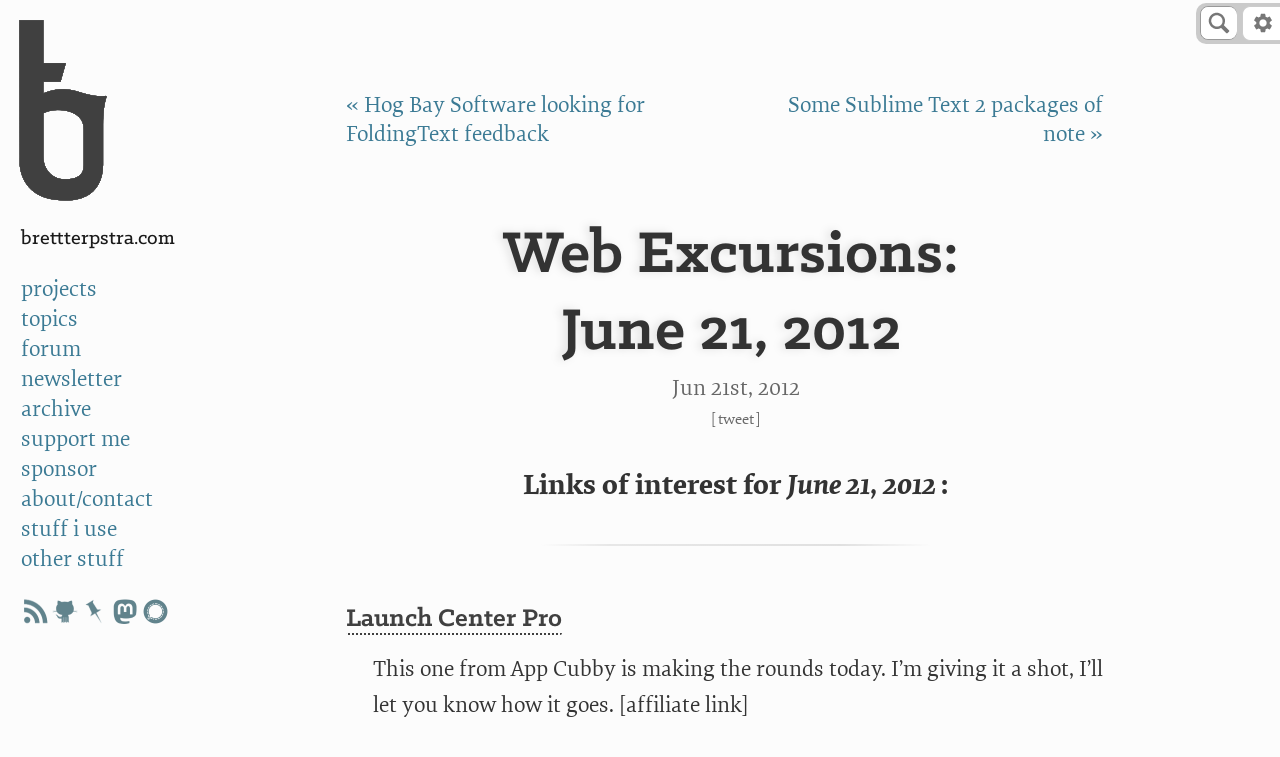

--- FILE ---
content_type: text/html; charset=utf-8
request_url: https://brettterpstra.com/2012/06/21/web-excursions-june-21-2012/
body_size: 8099
content:

<!DOCTYPE html>
<!--[if IEMobile 7 ]><html class="no-js iem7"><![endif]-->
<!--[if lt IE 9]><html class="no-js lte-ie8"><![endif]-->
<!--[if (gt IE 8)|(gt IEMobile 7)|!(IEMobile)|!(IE)]><!-->
<html class="no-js" lang="en"><!--<![endif]-->

<head>
	<meta charset="utf-8">
	<link
		href="https://cdn3.brettterpstra.com/stylesheets/screen.7517.css"
		media="screen, projection" rel="stylesheet" type="text/css">
	<link
		href="https://cdn3.brettterpstra.com/stylesheets/print.7517.css"
		media="print" rel="stylesheet" type="text/css">
	
	<title>Web excursions: June 21, 2012 - BrettTerpstra.com</title>

	<!-- http://t.co/dKP3o1e -->
	<meta name="HandheldFriendly" content="True">
	<meta name="MobileOptimized" content="320">
	<meta name="viewport" content="width=device-width, initial-scale=1">
	<!-- open graph -->
	
	
	
	
	<meta name="description" content="Launch Center Pro This one from App Cubby is making the rounds today. I&rsquo;m giving it a shot, I&rsquo;ll let you know how it goes. affiliate link TextExpander 4 Get it. New fill-in types&hellip;">
	
	<meta name="keywords" content="iphone apple dan howbert appcubby app store twitter textexpander 4 ios">
	
	<meta property="og:type" content="article">
	<meta property="article:author" content="503440548">
	<meta property="article:tag" content="bookmarks">
	<meta property="article:tag" content="iphone">
<meta property="article:tag" content="apple">
<meta property="article:tag" content="dan howbert">
<meta property="article:tag" content="appcubby">
<meta property="article:tag" content="app store">
<meta property="article:tag" content="twitter">
<meta property="article:tag" content="textexpander 4">
<meta property="article:tag" content="ios">
	
	<meta name="twitter:site" content="@ttscoff">
	<meta name="twitter:creator" content="@ttscoff">
	<meta name="twitter:title" content="Web excursions: June 21, 2012 - BrettTerpstra.com">
	<meta property="twitter:url" content="https://brettterpstra.com/2012/06/21/web-excursions-june-21-2012/">
	<meta name="twitter:description" content="Launch Center Pro This one from App Cubby is making the rounds today. I&rsquo;m giving it a shot, I&rsquo;ll let you know how it goes. affiliate link TextExpander 4 Get it. New fill-in types&hellip;">
	<meta property="og:title" content="Web excursions: June 21, 2012 - BrettTerpstra.com">
	<meta property="og:site_name" content="BrettTerpstra.com">
	
	<meta name="twitter:image" content="https://cdn3.brettterpstra.com/uploads/2024/09/default-thumb-rb_tw.jpg">
<meta property="og:image" content="https://cdn3.brettterpstra.com/uploads/2024/09/default-thumb-rb_fb.jpg">
<meta property="og:image:type" content="image/jpeg" />
<meta name="twitter:card" content="summary_large_image">
<meta property="og:image:width" content="716">
<meta property="og:image:height" content="716">

	
	<meta property="og:url" content="https://brettterpstra.com/2012/06/21/web-excursions-june-21-2012/">
	<meta property="og:description" content="Launch Center Pro This one from App Cubby is making the rounds today. I&rsquo;m giving it a shot, I&rsquo;ll let you know how it goes. affiliate link TextExpander 4 Get it. New fill-in types&hellip;">
	<meta property="og:locale" content="en_US">

	
	<meta name='impact-site-verification' value='1244543267'>
	<meta name='discourse-username' content='ttscoff'>
	<meta name='fediverse:creator' content='@ttscoff@hachyderm.io'>

	<link rel="canonical" href="https://brettterpstra.com/2012/06/21/web-excursions-june-21-2012/">
	

	<link rel="shortcut icon" href="/favicon.ico">
	<link rel="icon" sizes="16x16 32x32 64x64" href="/favicon.ico">
	<link rel="icon" type="image/png" sizes="196x196" href="/favicon-192.png">
	<link rel="icon" type="image/png" sizes="160x160" href="/favicon-160.png">
	<link rel="icon" type="image/png" sizes="96x96" href="/favicon-96.png">
	<link rel="icon" type="image/png" sizes="64x64" href="/favicon-64.png">
	<link rel="icon" type="image/png" sizes="32x32" href="/favicon-32.png">
	<link rel="icon" type="image/png" sizes="16x16" href="/favicon-16.png">
	<link rel="apple-touch-icon" href="/favicon-57.png">
	<link rel="apple-touch-icon" sizes="114x114" href="/favicon-114.png">
	<link rel="apple-touch-icon" sizes="72x72" href="/favicon-72.png">
	<link rel="apple-touch-icon" sizes="144x144" href="/favicon-144.png">
	<link rel="apple-touch-icon" sizes="60x60" href="/favicon-60.png">
	<link rel="apple-touch-icon" sizes="120x120" href="/favicon-120.png">
	<link rel="apple-touch-icon" sizes="76x76" href="/favicon-76.png">
	<link rel="apple-touch-icon" sizes="152x152" href="/favicon-152.png">
	<link rel="apple-touch-icon" sizes="180x180" href="/favicon-180.png">
	<meta name="msapplication-TileColor" content="#FFFFFF">
	<meta name="msapplication-TileImage" content="/favicon-144.png">
	<meta name="msapplication-config" content="/browserconfig.xml">
	<link href="/favicon.svg" color="#00DCFF" rel="mask-icon">

	<link href="http://brett.trpstra.net/brettterpstra" rel="alternate" title="BrettTerpstra.com ATOM feed" type="application/atom+xml">

	<link rel="webmention" href="https://webmention.io/brettterpstra.com/webmention" />
	<link rel="pingback" href="https://webmention.io/brettterpstra.com/xmlrpc" />
	<link type="text/plain" rel="author" href="https://brettterpstra.com/humans.txt" />
	
<!-- Fathom - beautiful, simple website analytics -->
<script src="https://cdn.usefathom.com/script.js" site="LGQRH" defer></script>
<!-- / Fathom -->


	<script
    src="https://cdn3.brettterpstra.com/javascripts/modernizr.7517.js"></script>
<link rel="preconnect" href="https://srv.carbonads.net">
<link rel="preconnect" href="https://ad.doubleclick.net">
<meta name="partnerboostverifycode" content="32dc01246faccb7f5b3cad5016dd5033" />
<script defer src="https://cloud.umami.is/script.js" data-website-id="59371d2e-5223-4917-b769-69c7d4c49641"></script>
</head>

<body class="webexcursi">
  <header id="sidebar">
    <!-- Logo -->
<a href="#content" id="skiplink">Skip to Content</a>
<aside id="logo" role="banner">
	<a class="bt-mark" href="/" title="The Lab at BrettTerpstra.com">a</a>
</aside>
<div id="stick">
	<ul id="menu" role="navigation" aria-label="Main">
		<li class="title">
			<a href="/">BrettTerpstra.com</a>
		</li>
		<li class="menuitem projects">
			<a href="/projects/">projects</a>
		</li>
		<li class="menuitem topics">
			<a href="/topics/">topics</a>
		</li>
		<li class="menuitem forum">
			<a href="https://forum.brettterpstra.com">forum</a>
		</li>
		<li class="menuitem subscribe">
			<a href="/subscribe/">newsletter</a>
		</li>
		<li class="menuitem archives">
			<a href="/archives/">archive</a>
		</li>
		<li class="menuitem donate">
			<a href="/support/">support me</a>
		</li>
		<li class="menuitem sponsorship">
			<a href="/sponsorship/">sponsor</a>
		</li>
		<li class="menuitem contact">
			<a href="/contact/">about/contact</a>
		</li>
		<li class="menuitem stuffiuse">
			<a href="/stuff-i-use/">stuff i use</a>
		</li>
		<li class="menuitem otherstuff">
			<a href="/otherstuff/">other stuff</a>
		</li>
		<!-- <li class="menuitem">
			<a href="http://brett.trpstra.net/brettterpstra">subscribe</a>
		</li> -->
		<li><ul class="socialicons-sidebar">
        <li><a href="https://brett.trpstra.net/brettterpstra" rel="me noopener" target="_blank" class="rss"
                        title="subscribe"></a></li>
        <li><a href="https://github.com/ttscoff" rel="me noopener" target="_blank" class="github"
                        title="ttscoff on github"></a></li>
        <li><a href="https://bookmarks.scoffb.in/bookmarks/shared?user=ttscoff" rel="me noopener" target="_blank"
                        class="pinboard" title="brett's bookmarks"></a></li>
        <li><a href="https://hachyderm.io/@ttscoff/" rel="me noopener" target="_blank" class="mastodon"
                        title="ttscoff on mastodon"></a></li>
        <li><a href="https://signal.me/#eu/N87TCkLNIzbLmBvkF8VlSwzmMK0gJPL4pBHdmfwveKoBuQ2egD5IIYEB4bO5z_RC"
                        rel="me noopener" target="_blank" class="signal" title="ttscoff on signal"></a></li>
</ul></li>
	</ul>
	<label for="sitenav" class="custom-select" id="menu-mobile" role="navigation" aria-label="main">
		<select name="sitenav">
			<option value="home" data-link="/">brett terpstra</option>
			<option value="archives" data-link="/archives/">archive</option>
			<option value="topics" data-link="/topics/">topics</option>
			<option value="projects" data-link="/projects/">projects</option>
			<option value="donate" data-link="/support/">support me</option>
			<option value="newsletter" data-link="/subscribe/">newsletter</option>
			<option value="sponsorship" data-link="/sponsorship/">sponsor</option>
			<option value="subscribe" data-link="http://brett.trpstra.net/brettterpstra">subscribe</option>
			<option value="contact" data-link="/contact/">about/contact</option>
			<option value="stuffiuse" data-link="/stuff-i-use/">stuff i use</option>
			<option value="otherstuff" data-link="/otherstuff/">other stuff</option>
		</select>
	</label>

	<div id="sponsor" role="complementary">
		<div id="syndicate">
			
			
			
		</div>

		<div id="ads-container">
			<script async type="text/javascript"
				src="//cdn.carbonads.com/carbon.js?serve=CKYIC277&placement=brettterpstrabiz"
				id="_carbonads_js"></script>
		</div>
	</div>
</div>

  </header>
  <header class="page-header" role="banner">
    
<div id="search-wrapper">
	<div id="btsearch" class="btsearch">
		<form action="/search/" method="get">
			<input class="btsearch-input" autosave="brettterpstra" id="btquery" placeholder="e.g. Markdown"
				type="search" role="search" aria-label="Search BrettTerpstra.com" value="" name="q">
			<input class="btsearch-submit" type="submit" tabindex="-1" aria-hidden="true" value="">
			<span class="bt-icon-search"><svg version="1.1" viewBox="0 0 20 20" xmlns="http://www.w3.org/2000/svg"
					xmlns:xlink="http://www.w3.org/1999/xlink" role="img" aria-label="Magnifying glass icon">
					<!--Generated by IJSVG (https://github.com/iconjar/IJSVG)-->
					<path id="btsearch-glass"
						d="M17.545,15.467l-3.779,-3.779c0.57,-0.935 0.898,-2.035 0.898,-3.21c0,-3.417 -2.961,-6.377 -6.378,-6.377c-3.417,-0.001 -6.186,2.769 -6.186,6.186c4.44089e-16,3.416 2.961,6.377 6.377,6.377c1.137,0 2.2,-0.309 3.115,-0.844l3.799,3.801c0.372,0.371 0.975,0.371 1.346,0l0.943,-0.943c0.371,-0.371 0.236,-0.84 -0.135,-1.211Zm-13.541,-7.18c0,-2.366 1.917,-4.283 4.282,-4.283c2.366,0 4.474,2.107 4.474,4.474c0,2.365 -1.918,4.283 -4.283,4.283c-2.366,-0.001 -4.473,-2.109 -4.473,-4.474Z"
						fill="#777"></path>
				</svg>
			</span>
		</form>
	</div>
</div>

<aside id="toolbar" aria-label="Settings" role="navigation">
	<a id="tooltoggle" tabindex="0"><svg xmlns="http://www.w3.org/2000/svg" viewBox="0 0 24 24" role="img"
			aria-label="Settings gear icon">
			<path
				d="M19.4 13c0-.3.1-.7.1-1s0-.7-.1-1l2.1-1.5c.2-.1.3-.4.1-.7l-2-3.5c-.1-.3-.4-.4-.6-.3l-2.4 1.1a6.37 6.37 0 0 0-1.8-1l-.3-2.6A.47.47 0 0 0 14 2h-4a.47.47 0 0 0-.5.5L9.2 5c-.7.3-1.3.6-1.8 1L5 5c-.2-.1-.5 0-.6.2l-2 3.5c-.2.3-.2.6.1.7L4.6 11c0 .3-.1.7-.1 1s0 .7.1 1l-2.1 1.5c-.2.1-.3.4-.1.7l2 3.5c.1.3.4.4.6.3l2.4-1.1a6.37 6.37 0 0 0 1.8 1l.3 2.6a.47.47 0 0 0 .5.5h4a.47.47 0 0 0 .5-.5l.3-2.6c.7-.3 1.3-.6 1.8-1L19 19c.2.1.5 0 .6-.2l2-3.5c.1-.2.1-.5-.1-.7L19.4 13zM12 16c-2.2 0-4-1.8-4-4s1.8-4 4-4 4 1.8 4 4-1.8 4-4 4z"
				fill="#777" />
		</svg></a>
	<ul class="optionsmenu">
		<li class="label">Settings</li>
		<li class="divider">
			<hr>
		</li>
		<li><a href="#" id="light" title="Toggle light/dark mode">Light Mode</a></li>
		<li><a href="#" id="invert" title="Toggle light/dark mode">Dark Mode</a></li>
		<li><a href="#" id="automatic" title="Match dark mode to OS setting">Automatic</a></li>
		<li class="divider">
			<hr>
		</li>
		<li><a href="#" id="nvalt" title="Include links to add articles to nvUltra">nvUltra links</a></li>
		<li><a href="#" id="tldrtoggle" title="Include summary block on long posts">TL;DR</a></li>
		<li><a href="#" id="extlinks" title="All links open in new tabs">Links open tabs</a></li>
		<li><a href="#" id="superreadable" title="Toggle OpenDyslexic font">SuperReadable</a></li>
	</ul>
</aside>

  </header>
  <section id="main" tabindex="-1">
    <main class="content">
      <header class="post_header" role="banner">
	<nav class="page-navigation" role="navigation">
		<span class="prev"><a href="/2012/06/21/hog-bay-software-looking-for-foldingtext-feedback/"
				title="Hog Bay Software looking for FoldingText feedback">&laquo;&nbsp;Hog Bay Software looking for FoldingText feedback</a></span>
		
		<span class="divider">|</span>
		
		<span class="next"><a href="/2012/06/27/some-sublime-text-2-packages-of-note/"
				title="Some Sublime Text 2 packages of note">Some Sublime Text 2 packages of note&nbsp;&raquo;</a></span>
	</nav>

	

	<h1 class="p-name entry-title instapaper_title" style="view-transition-name: post-web-excursions-june-21-2012">Web Excursions: June&nbsp;21,&nbsp;2012</h1>

	
	<div class="meta">
		<p class="published">
			<a class="u-url"
				href="https://brettterpstra.com/2012/06/21/web-excursions-june-21-2012/">








  
  <time datetime="2012-06-21T16:20:00-05:00" class="dt-published" pubdate data-updated="true">Jun 21<span>st</span>, 2012</time>



</a>
		</p>
		
		
		
		<span class="tweetit">[<a target="_blank" rel="nofollow"
				href="https://twitter.com/intent/tweet?original_referer=https%3A%2F%2Fbrettterpstra.com%2F2012%2F06%2F21%2Fweb-excursions-june-21-2012%2F&text=Web+excursions%3A+June+21%2C+2012&url=https%3A%2F%2Fbrettterpstra.com%2F2012%2F06%2F21%2Fweb-excursions-june-21-2012%2F&via=ttscoff"
				title="Tweet this post">Tweet</a><span
				class="nvalt"> : <a class="nvaltlink" data-url="https://brettterpstra.com/2012/06/21/web-excursions-june-21-2012/" data-title="Web excursions: June 21, 2012"
					href="#">nvUltra</a></span>]</span>
		
	</div>
	

	

</header>


<article class="perm post h-entry hentry">
	<div id="banner-sponsor"></div>
	










<div class="instapaper_body e-content" role="main">
  
  
  <p><strong>Links of interest for <em>June 21, 2012</em>:</strong></p>

<dl>
  <dt><a href="http://itunes.apple.com/us/app/launch-center-pro/id532016360?mt=8&amp;partnerId=30&amp;siteID=vRL5rYo4h5A">Launch Center Pro</a></dt>
  <dd>This one from App Cubby is making the rounds today. I&rsquo;m giving it a shot, I&rsquo;ll let you know how it goes. [affiliate link]</dd>
  <dt><a href="http://www.smilesoftware.com/TextExpander/releasenotesTE4.html">TextExpander 4</a></dt>
  <dd>Get it. New fill-in types, snippet expansion within fill-ins, Mountain-Lion ready and much more.</dd>
  <dt><a href="http://bettermess.com/why-apple-is-making-the-mac-harder-to-use-while-trying-to-make-it-easier/">Why Apple Is Making The Mac Harder To Use (While Trying To Make It Easier)</a></dt>
  <dd>Reflections from Michael Schechter on the first casualty of the new Sandboxing policies in the App Store: TextExpander 4.</dd>
  <dt><a href="http://weet.elasticbeanstalk.com/">Plume</a></dt>
  <dd>This iPhone app is very cool. Gather links from your Twitter timeline and create local lists to pull links from accounts you don&rsquo;t follow. A great way to cull your stream, and to be able to see what&rsquo;s going on without following noisy accounts. Plus, it&rsquo;s beautiful.</dd>
  <dt><a href="http://www.domloveskim.com/software/skim-clip/#about">Skim Clip</a></dt>
  <dd>OCR/Organizer for screenshots with full-text search. That could be handy.</dd>
</dl>

  
  
  
</div>
<nav class="page-navigation" role="navigation">
  <span class="prev"><a href="/2012/06/21/hog-bay-software-looking-for-foldingtext-feedback/"
      title="Hog Bay Software looking for FoldingText feedback">&laquo;&nbsp;Hog Bay Software looking for FoldingText feedback</a></span>
  
  <span class="divider">|</span>
  
  <span class="next"><a href="/2012/06/27/some-sublime-text-2-packages-of-note/"
      title="Some Sublime Text 2 packages of note">Some Sublime Text 2 packages of note&nbsp;&raquo;</a></span>
</nav>





	

<span class="tags">
  
    <a class='tag p-category' href='/topic/bookmarks/'>bookmarks</a>
  
</span>


</article>

<aside class="ad" data-type="setapp"></aside>

<section class="section-related">
	<footer>
		

		<!-- <script src="https://static.feedpress.com/js/button.js" async></script>
		<p><a href="https://brett.trpstra.net/brettterpstra" class="feedpress-button" name="feed-535">Subscribe to
				BrettTerpstra.com</a></p> -->
		<section class="related instapaper_ignore">
  <h2>Related posts:</h2>
  <ul class="posts">
    
    
    
    <li class="related">
      <a href="/2026/01/12/web-excursions-for-january-12nd-2026/">
        <div class="crop" style="background-color#333;background-image:url(/uploads/2017/03/web-exc-map_tw.jpg)"></div>
        <h5>Web Excursions for January&nbsp;12nd,&nbsp;2026</h5>
      </a>
    </li>
    
    
    
    
    <li class="related">
      <a href="/2026/01/09/web-excursions-for-january-9th-2026/">
        <div class="crop" style="background-color#333;background-image:url(/uploads/2017/03/web-exc-map_tw.jpg)"></div>
        <h5>Web Excursions for January&nbsp;9th,&nbsp;2026</h5>
      </a>
    </li>
    
    
    
    
    <li class="related">
      <a href="/2025/11/06/web-excursions-for-november-6th-2025/">
        <div class="crop" style="background-color#333;background-image:url(/uploads/2017/03/web-exc-map_tw.jpg)"></div>
        <h5>Web Excursions for November&nbsp;6th,&nbsp;2025</h5>
      </a>
    </li>
    
    
    
    
    <li class="related">
      <a href="/2025/10/06/web-excursions-for-october-6th-2025/">
        <div class="crop" style="background-color#333;background-image:url(/uploads/2017/03/web-exc-map_tw.jpg)"></div>
        <h5>Web Excursions for October&nbsp;6th,&nbsp;2025</h5>
      </a>
    </li>
    
    
  </ul>
</section>

		<!-- <aside role="complementary" class="tops">
  <div id="top-posts">
    <h6>Top Posts</h6>
    <ol>
      <li><a class="loading" href="#">Loading&hellip;</a></li>
      <li><a class="loading" href="#">Loading&hellip;</a></li>
      <li><a class="loading" href="#">Loading&hellip;</a></li>
      <li><a class="loading" href="#">Loading&hellip;</a></li>
      <li><a class="loading" href="#">Loading&hellip;</a></li>
    </ol>
  </div>
  <div id="top-projects">
    <h6>Top Projects</h6>
    <ol>
      <li><a class="loading" href="#">Loading&hellip;</a></li>
      <li><a class="loading" href="#">Loading&hellip;</a></li>
      <li><a class="loading" href="#">Loading&hellip;</a></li>
      <li><a class="loading" href="#">Loading&hellip;</a></li>
      <li><a class="loading" href="#">Loading&hellip;</a></li>
    </ol>
  </div>
  <div id="top-topics">
    <h6>Top Forum Topics</h6>
    <ol>
      <li><a class="loading" href="#">Loading&hellip;</a></li>
      <li><a class="loading" href="#">Loading&hellip;</a></li>
      <li><a class="loading" href="#">Loading&hellip;</a></li>
      <li><a class="loading" href="#">Loading&hellip;</a></li>
      <li><a class="loading" href="#">Loading&hellip;</a></li>
    </ol>
  </div>
</aside>


<script id="top-posts-template" type="text/x-handlebars-template">
  <h6>Top Posts</h6>
  <ol>
    {{#each posts}}
      <li><a title="{{title}} on BrettTerpstra.com" href="{{url}}" data-count="{{count}}">
        <div class="thumb" style="background-image:url({{image}})"></div><span class="title">{{title}}</span>
      </a></li>
    {{/each}}
  </ol>
</script>

<script id="top-projects-template" type="text/x-handlebars-template">
  <h6>Top Projects</h6>
  <ol>
    {{#each posts}}
      <li><a title="Project: {{title}}" href="{{url}}" data-count="{{count}}">
        <div class="thumb" style="background-image:url({{image}})"></div><span class="title">{{title}}</span>
      </a></li>
    {{/each}}
  </ol>
</script>
<script id="top-topics-template" type="text/x-handlebars-template">
  <h6>Top Forum Topics</h6>
  <ol>
    {{#each posts}}

      <li><a title="{{title}} on the forum" href="{{url}}" data-count="{{count}}">
        <div class="thumb" style="background-image:url(https://cdn3.brettterpstra.com/images/chatbubble.png)"></div><span class="title">{{title}}</span>
      </a></li>
    {{/each}}
  </ol>
</script>

 -->
	</footer>
</section>

<section class="section-social">

	<h2 class="jointheconversation calltoaction">Join the conversation</h2>

	<aside class="share">
		<a class="twitter" target="_blank" rel="nofollow"
			href="https://twitter.com/intent/tweet?original_referer=https%3A%2F%2Fbrettterpstra.com%2F2012%2F06%2F21%2Fweb-excursions-june-21-2012%2F&text=Web+excursions%3A+June+21%2C+2012&url=https%3A%2F%2Fbrettterpstra.com%2F2012%2F06%2F21%2Fweb-excursions-june-21-2012%2F&via=ttscoff"
			title="Tweet this post">Tweet</a>
	</aside>

	<aside class="share">
		<a href="#" rel="noreferrer noopener nofollow" target="mastodon" data-prompt="Enter your Mastodon instance"
			data-edittext="✏️" data-editlabel="Edit your Mastodon instance" data-url="https://brettterpstra.com/2012/06/21/web-excursions-june-21-2012/"
			data-title="Web excursions: June 21, 2012" title="Share this post to Mastodon" class="mastodon-share">
			Share to Mastodon
		</a>
	</aside>

	

	
	<script id="mention-template" type="text/x-handlebars-template">
	  {{#each mentions}}
	  <div class="mention author">
	    <div class="postUser">
	      <div class="postUser__portrait">
	        <a href="{{author.url}}" title="{{author.name}}"><img src="{{author.photo}}" width="40" height="40" alt="{{author.name}} profile image"></a>
	      </div>
	    </div>
	    <div class="postBody">
	      <div class="postBody__content">
	        <a class="postBody__author" href="{{author.url}}" title="{{author.name}} url">{{author.name}}</a> {{{action}}}
	      </div>
	    </div>
	  </div>
	  {{/each}}
	</script>
	
	<div id="mentions"></div>
</section>



      
      <article class="post">

        
<div class="author h-card p-author" role="contentinfo">
  <div class="postUser">
    <div class="postUser__portrait">
      <img class="u-photo headshot" loading="lazy" src="https://cdn3.brettterpstra.com/images/hcardheadshot@2x.jpg"
        alt="Photo of Brett" width="120" height="120">
    </div>
    <div class="postUser__name">
      <span class="p-name">Brett Terpstra</span>
    </div>
  </div>
  <div class="postBody">
    <div class="postBody__content">
      <p class="bio p-note">Brett is a writer and developer living in <span class="p-region">Minnesota</span>, <span
          class="p-country-name">USA</span>. You can follow him as <span class="p-nickname">ttscoff</span> on <a
          rel="me" class="u-url" href="https://github.com/ttscoff/">GitHub</a>, <a rel="me" class="u-url"
          href="https://hachyderm.io/@ttscoff">Mastodon</a>, and <a href="/elsewhere/">elsewhere</a>.
      </p>
      <p>
        <a href="/subscribe/">Sign up for the email
          newsletter</a>, and keep up with this blog by <a href="/feed">adding it to your favorite news reader</a>, or
        following it on <a rel="me" href="https://bsky.app/profile/brettterpstra.com.web.brid.gy">Bluesky</a> or <a
          rel="me" href="https://web.brid.gy/r/https://brettterpstra.com/"></a>Mastodon at
        @brettterpstra.com@web.brid.gy.
      </p>
      <p class="support">
        This <a rel="me" class="u-url" href="https://brettterpstra.com/2012/06/21/web-excursions-june-21-2012/">content</a> is <a href="/support">supported by readers
          like you.</a>
      </p>
    </div>
  </div>
</div>

<aside id="pixelfed" data-count="5">
  <h6>Brett <a rel="me" class="u-url" href="https://pixelfed.social/@ttscoff">on Pixelfed</a>
  </h6>

  <ul class="pixelfed__timeline">
  </ul>
</aside>


<script id="pixelfed-template" type="text/x-handlebars-template">
  {{#each posts}}
    <li>
        <a href="{{{url}}}" title="{{{title}}}" class="zoom" style="background-image:url({{{url}}})">
          <span class="external-link" data data-href="{{{link}}}" title="View on Pixelfed">{{#if gallery}}<span class="gallery-count" title="{{{gallery_count}}} images in gallery" data-count="{{{gallery_count}}}"></span>{{/if}}</span>
        </a>
        {{#each additional_media}}
        <a href="{{{.}}}" title="{{{../title}}}" class="zoom extra"></a>
        {{/each}}
    </li>
  {{/each}}
</script>


<aside id="mastodon" data-count="3">
  <h6>Brett <a rel="me" class="u-url" href="https://hachyderm.io/@ttscoff">on Mastodon</a></h6>

  <div class="mastodon__timeline">
  </div>
</aside>


<script id="mastodon-template" type="text/x-handlebars-template">
  {{#each posts}}
  <div class="mastodon-post">
    <p class="mastodon-post__meta">
      <a href="{{url}}"><time datetime="{{created_at}}">{{date}}</time></a>
    </p>
    <div class="mastodon-post__user">
      <a href="{{account.url}}">
        <img class="u-photo" src="{{account.avatar}}" alt="{{account.display_name}}" width="48" height="48">
      </a>
    </div>
    <div class="mastodon-post__content">
      {{{content}}}
      {{{media}}}
    </div>
  </div>
  {{/each}}
</script>


      </article>
      
    </main>
  </section>
  <section id="footer">
    <p class="copyright">All materials &copy;2026 Brett Terpstra
    <div class="links">
        <ul>
            <li><a href="https://github.com/ttscoff" rel="me">GitHub</a></li>
            <li><a rel="me" href="https://hachyderm.io/@ttscoff">Mastodon</a></li>
            <li><a href="https://pixelfed.social/ttscoff" rel="me">Pixelfed</a></li>
            <li><a rel="me" href="https://bsky.app/profile/ttscoff.bsky.social">Bluesky</a></li>
        </ul>
        <ul>
            <li><a href="/contact">Contact</a></li>
            <li><a href="/subscribe">Newsletter</a></li>
            <li><a href="https://forum.brettterpstra.com">Forum</a></li>
        </ul>
        <ul>
            <li><a href="/legal/privacy.html">Privacy Policy</a></p>
            </li>
        </ul>
    </div>
</section>

<!--Generated 2026-01-28 12:17-->

  <script>window.basev = '7517';</script>
<script>window.btProduction = 'https://cdn3.brettterpstra.com';</script>
<script src="https://cdn3.brettterpstra.com/javascripts/LAB.min.js"></script>
<script>
	function getCookieValue(a) {
		var b = document.cookie.match('(^|[^;]+)\\s*' + a + '\\s*=\\s*([^;]+)');
		return b ? b.pop() : '';
	}

	function setCookieValue(name, value, days) {
		var expires = "";
		if (days) {
			var date = new Date();
			date.setTime(date.getTime() + (days * 24 * 60 * 60 * 1000));
			expires = "; expires=" + date.toUTCString();
		}
		document.cookie = name + "=" + (value || "") + expires + "; path=/";
	}

	function schemeChange() {
		document.body.classList.remove('inverse');
		document.body.classList.remove('light');
		document.body.classList.add(keyFromMediaQuery())
	}

	function keyFromMediaQuery() {
		if (getCookieValue('automatic') === "1") {
			document.body.classList.add('automatic');
		}
		if ((getCookieValue('automatic') !== "0" && window.matchMedia('(prefers-color-scheme: dark)').matches) || (getCookieValue('inverse') === "1")) {
			return 'inverse';
		}
		return 'light';
	}

	document.addEventListener("DOMContentLoaded", function (event) {
		if (getCookieValue('automatic') === "" && getCookieValue('inverse') === "" && getCookieValue('light') === "") {
			setCookieValue('automatic', "1", 365);
		}
		schemeChange();
		if (getCookieValue('automatic') !== "0") {
			window.matchMedia('(prefers-color-scheme: light)').addListener(schemeChange);
			window.matchMedia('(prefers-color-scheme: dark)').addListener(schemeChange);
		}
	});

	$LAB.script("https://cdn3.brettterpstra.com/javascripts/kingpin.min.7517.js")
		.script("https://cdn3.brettterpstra.com/javascripts/bt.min.7517.js")
		.wait(function () {
			bt.init();
			// _bsaPRO();
		})
		.wait(function () {
			$(window).resize(function () {
				bt.checkWinWidth();
				$.waypoints("destroy");
				$(".sticky-wrapper").each(function (i, n) { $(n).replaceWith($(n).contents()); });
				bt.Sticky.setup();
				$("div.lazyloaded").each(function (i, n) {
					bt.Sticky.setup($(n).attr('id'));
				});
				bt.TOC.refresh();
			});
		});
</script>


<script>
	window.addEventListener('load', (event) => {
		document.querySelectorAll('a').forEach(item => {
			item.addEventListener('click', event => {
				let linkUrl = new URL(item.getAttribute('href'), window.location.href); // Using the second argument to handle relative URLs
				let currentHostname = window.location.hostname;

				if (linkUrl.hostname !== currentHostname) { // If the link's hostname is different from the current page's hostname
					fathom.trackEvent(`External link clicked: ${linkUrl}`);
				}
			});
		});
	});
</script>




</body>

</html>

--- FILE ---
content_type: application/javascript; charset=utf-8
request_url: https://cdn3.brettterpstra.com/javascripts/bt.ads.min.7517.js
body_size: 462
content:
/*! #BrettTerpstra.com - v0.1.7 - 2026-01-26
* http://brettterpstra.com/
* Copyright (c) 2026 Brett Terpstra; All Rights Reserved */
bt.Ads=function(){var r={setapp:{"large-dark":'<a class="large dark" href="https://go.setapp.com/stp44?utm_medium=vendor_program&utm_source=Brett+Terpstra&utm_content=link" target="_top" id="344525"><img src="/images/ads/setapp-lg-dark.png" border="0" alt="" width="728" height="90" loading="lazy" /></a>',"large-light":'<a class="large light" href="https://go.setapp.com/stp44?utm_medium=vendor_program&utm_source=Brett+Terpstra&utm_content=link" target="_top" id="2208315"><img src="/images/ads/setapp-lg-light.png" border="0" alt="" width="728" height="90" loading="lazy" /></a>',"small-dark":'<a class="small dark" href="https://go.setapp.com/stp44?utm_medium=vendor_program&utm_source=Brett+Terpstra&utm_content=link" target="_top" id="799680"><img src="/images/ads/setapp-sm-dark.png" border="0" alt="" width="336" height="280" loading="lazy" /></a>',"small-light":'<a class="small light" href="https://go.setapp.com/stp44?utm_medium=vendor_program&utm_source=Brett+Terpstra&utm_content=link" target="_top" id="344503"><img src="/images/ads/setapp-sm-light.png" border="0" alt="" width="336" height="280" loading="lazy" /></a>'}};return{getAd:function(t){return r[t][t="large",(t=$(window).width()<768?"small":t)+"-"+(t="light",t=$("body").hasClass("inverse")?"dark":t)]},updateAds:function(){$(".ad","#main").each(function(){var t,a=$(this),e=a.data("type");e&&"random"!==e?a.html(bt.Ads.getAd(e)):a.html(bt.Ads.getAd((t=Object.keys(r.setapp),r.setapp[t[t.length*Math.random()<<0]]))),a.html(bt.Ads.getAd(e))})}}}();